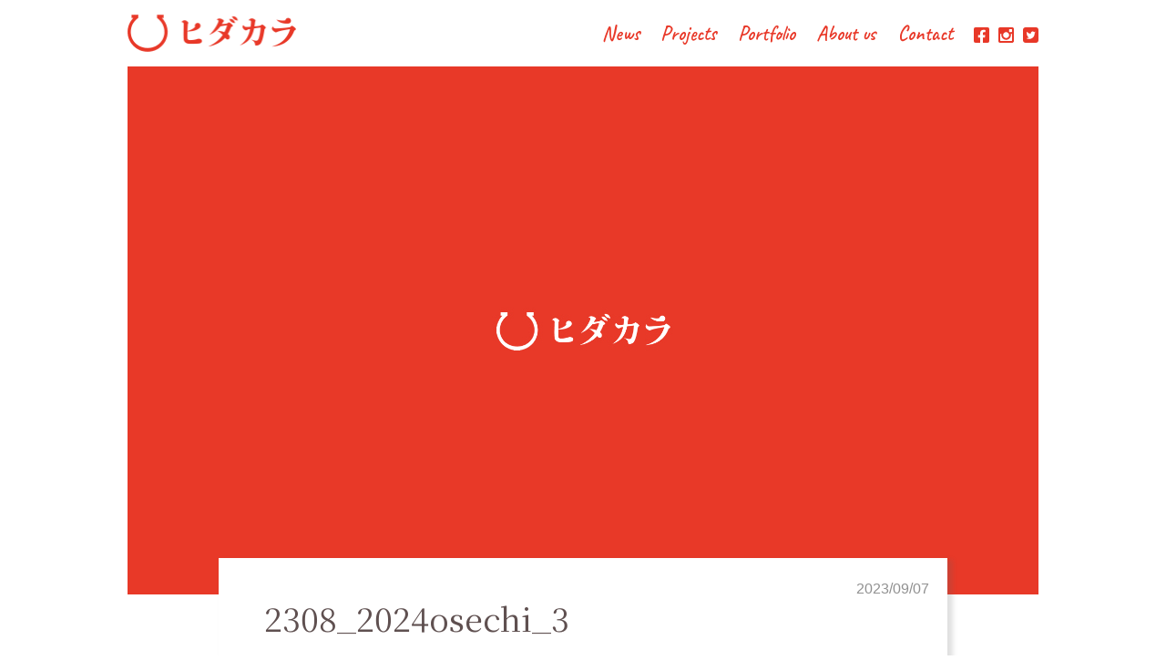

--- FILE ---
content_type: text/html; charset=UTF-8
request_url: https://hidakara.com/futagochi-release/2308_2024osechi_3/
body_size: 55817
content:
<!doctype html>
<head>
	<meta charset="utf-8">
	<meta http-equiv="X-UA-Compatible" content="IE=edge">

	<title>2308_2024osechi_3 | 株式会社ヒダカラ</title>

	<meta name="viewport" content="target-densitydpi=medium-dpi,width=device-width, initial-scale=1.0, minimum-scale=1.0, maximum-scale=1.0, user-scalable=no">

	<link rel="pingback" href="https://hidakara.com/xmlrpc.php">

		
	<link rel="stylesheet" href="https://hidakara.com/wp-content/themes/hidakara_v2.4/assets/css/reset.css" type="text/css" media="all" />
	<link rel="stylesheet" href="https://hidakara.com/wp-content/themes/hidakara_v2.4/assets/css/style.css?1754279475" type="text/css" media="all" />
	
		
		<!-- All in One SEO 4.9.3 - aioseo.com -->
	<meta name="robots" content="max-image-preview:large" />
	<meta name="author" content="hidakara pr"/>
	<link rel="canonical" href="https://hidakara.com/futagochi-release/2308_2024osechi_3/" />
	<meta name="generator" content="All in One SEO (AIOSEO) 4.9.3" />

		<!-- Global site tag (gtag.js) - Google Analytics -->
<script async src="https://www.googletagmanager.com/gtag/js?id=UA-163341248-1"></script>
<script>
 window.dataLayer = window.dataLayer || [];
 function gtag(){dataLayer.push(arguments);}
 gtag('js', new Date());

 gtag('config', 'UA-163341248-1');
</script>
		<meta property="og:locale" content="ja_JP" />
		<meta property="og:site_name" content="株式会社ヒダカラ" />
		<meta property="og:type" content="article" />
		<meta property="og:title" content="2308_2024osechi_3 | 株式会社ヒダカラ" />
		<meta property="og:url" content="https://hidakara.com/futagochi-release/2308_2024osechi_3/" />
		<meta property="og:image" content="https://hidakara.com/wp-content/uploads/2020/03/hidakara_logo_jpg_700.jpg" />
		<meta property="og:image:secure_url" content="https://hidakara.com/wp-content/uploads/2020/03/hidakara_logo_jpg_700.jpg" />
		<meta property="og:image:width" content="700" />
		<meta property="og:image:height" content="784" />
		<meta property="article:published_time" content="2023-09-07T02:22:46+00:00" />
		<meta property="article:modified_time" content="2023-09-07T02:22:46+00:00" />
		<meta property="article:publisher" content="https://facebook.com/hidakara" />
		<meta name="twitter:card" content="summary_large_image" />
		<meta name="twitter:title" content="2308_2024osechi_3 | 株式会社ヒダカラ" />
		<meta name="twitter:image" content="https://hidakara.com/wp-content/uploads/2020/03/hidakara_logo_jpg_700.jpg" />
		<script type="application/ld+json" class="aioseo-schema">
			{"@context":"https:\/\/schema.org","@graph":[{"@type":"BreadcrumbList","@id":"https:\/\/hidakara.com\/futagochi-release\/2308_2024osechi_3\/#breadcrumblist","itemListElement":[{"@type":"ListItem","@id":"https:\/\/hidakara.com#listItem","position":1,"name":"Home","item":"https:\/\/hidakara.com","nextItem":{"@type":"ListItem","@id":"https:\/\/hidakara.com\/futagochi-release\/2308_2024osechi_3\/#listItem","name":"2308_2024osechi_3"}},{"@type":"ListItem","@id":"https:\/\/hidakara.com\/futagochi-release\/2308_2024osechi_3\/#listItem","position":2,"name":"2308_2024osechi_3","previousItem":{"@type":"ListItem","@id":"https:\/\/hidakara.com#listItem","name":"Home"}}]},{"@type":"ItemPage","@id":"https:\/\/hidakara.com\/futagochi-release\/2308_2024osechi_3\/#itempage","url":"https:\/\/hidakara.com\/futagochi-release\/2308_2024osechi_3\/","name":"2308_2024osechi_3 | \u682a\u5f0f\u4f1a\u793e\u30d2\u30c0\u30ab\u30e9","inLanguage":"ja","isPartOf":{"@id":"https:\/\/hidakara.com\/#website"},"breadcrumb":{"@id":"https:\/\/hidakara.com\/futagochi-release\/2308_2024osechi_3\/#breadcrumblist"},"author":{"@id":"https:\/\/hidakara.com\/author\/kosuke\/#author"},"creator":{"@id":"https:\/\/hidakara.com\/author\/kosuke\/#author"},"datePublished":"2023-09-07T11:22:46+09:00","dateModified":"2023-09-07T11:22:46+09:00"},{"@type":"Organization","@id":"https:\/\/hidakara.com\/#organization","name":"\u682a\u5f0f\u4f1a\u793e\u30d2\u30c0\u30ab\u30e9","description":"\u98db\u9a28\u304b\u3089\u3042\u3075\u308c\u308b\u30bf\u30ab\u30e9\u30e2\u30ce","url":"https:\/\/hidakara.com\/","telephone":"+81577541800","logo":{"@type":"ImageObject","url":"https:\/\/hidakara.com\/wp-content\/uploads\/2020\/03\/cropped-hidakara_2000_1200-1.jpg","@id":"https:\/\/hidakara.com\/futagochi-release\/2308_2024osechi_3\/#organizationLogo","width":746,"height":907},"image":{"@id":"https:\/\/hidakara.com\/futagochi-release\/2308_2024osechi_3\/#organizationLogo"},"sameAs":["https:\/\/instagram.com\/hidakara"]},{"@type":"Person","@id":"https:\/\/hidakara.com\/author\/kosuke\/#author","url":"https:\/\/hidakara.com\/author\/kosuke\/","name":"hidakara pr","image":{"@type":"ImageObject","@id":"https:\/\/hidakara.com\/futagochi-release\/2308_2024osechi_3\/#authorImage","url":"https:\/\/secure.gravatar.com\/avatar\/5159c298f25456af10444eb0190cab5074dfa981bb0dba503d1724f1787216e2?s=96&d=blank&r=g","width":96,"height":96,"caption":"hidakara pr"}},{"@type":"WebSite","@id":"https:\/\/hidakara.com\/#website","url":"https:\/\/hidakara.com\/","name":"\u682a\u5f0f\u4f1a\u793e\u30d2\u30c0\u30ab\u30e9","description":"\u98db\u9a28\u304b\u3089\u3042\u3075\u308c\u308b\u30bf\u30ab\u30e9\u30e2\u30ce","inLanguage":"ja","publisher":{"@id":"https:\/\/hidakara.com\/#organization"}}]}
		</script>
		<!-- All in One SEO -->

<link rel='dns-prefetch' href='//fonts.googleapis.com' />
<link rel="alternate" type="application/rss+xml" title="株式会社ヒダカラ &raquo; フィード" href="https://hidakara.com/feed/" />
<link rel="alternate" type="application/rss+xml" title="株式会社ヒダカラ &raquo; コメントフィード" href="https://hidakara.com/comments/feed/" />
<link rel="alternate" title="oEmbed (JSON)" type="application/json+oembed" href="https://hidakara.com/wp-json/oembed/1.0/embed?url=https%3A%2F%2Fhidakara.com%2Ffutagochi-release%2F2308_2024osechi_3%2F" />
<link rel="alternate" title="oEmbed (XML)" type="text/xml+oembed" href="https://hidakara.com/wp-json/oembed/1.0/embed?url=https%3A%2F%2Fhidakara.com%2Ffutagochi-release%2F2308_2024osechi_3%2F&#038;format=xml" />
<style id='wp-img-auto-sizes-contain-inline-css' type='text/css'>
img:is([sizes=auto i],[sizes^="auto," i]){contain-intrinsic-size:3000px 1500px}
/*# sourceURL=wp-img-auto-sizes-contain-inline-css */
</style>
<link rel='stylesheet' id='sbi_styles-css' href='https://hidakara.com/wp-content/plugins/instagram-feed/css/sbi-styles.min.css' type='text/css' media='all' />
<style id='wp-emoji-styles-inline-css' type='text/css'>

	img.wp-smiley, img.emoji {
		display: inline !important;
		border: none !important;
		box-shadow: none !important;
		height: 1em !important;
		width: 1em !important;
		margin: 0 0.07em !important;
		vertical-align: -0.1em !important;
		background: none !important;
		padding: 0 !important;
	}
/*# sourceURL=wp-emoji-styles-inline-css */
</style>
<style id='wp-block-library-inline-css' type='text/css'>
:root{--wp-block-synced-color:#7a00df;--wp-block-synced-color--rgb:122,0,223;--wp-bound-block-color:var(--wp-block-synced-color);--wp-editor-canvas-background:#ddd;--wp-admin-theme-color:#007cba;--wp-admin-theme-color--rgb:0,124,186;--wp-admin-theme-color-darker-10:#006ba1;--wp-admin-theme-color-darker-10--rgb:0,107,160.5;--wp-admin-theme-color-darker-20:#005a87;--wp-admin-theme-color-darker-20--rgb:0,90,135;--wp-admin-border-width-focus:2px}@media (min-resolution:192dpi){:root{--wp-admin-border-width-focus:1.5px}}.wp-element-button{cursor:pointer}:root .has-very-light-gray-background-color{background-color:#eee}:root .has-very-dark-gray-background-color{background-color:#313131}:root .has-very-light-gray-color{color:#eee}:root .has-very-dark-gray-color{color:#313131}:root .has-vivid-green-cyan-to-vivid-cyan-blue-gradient-background{background:linear-gradient(135deg,#00d084,#0693e3)}:root .has-purple-crush-gradient-background{background:linear-gradient(135deg,#34e2e4,#4721fb 50%,#ab1dfe)}:root .has-hazy-dawn-gradient-background{background:linear-gradient(135deg,#faaca8,#dad0ec)}:root .has-subdued-olive-gradient-background{background:linear-gradient(135deg,#fafae1,#67a671)}:root .has-atomic-cream-gradient-background{background:linear-gradient(135deg,#fdd79a,#004a59)}:root .has-nightshade-gradient-background{background:linear-gradient(135deg,#330968,#31cdcf)}:root .has-midnight-gradient-background{background:linear-gradient(135deg,#020381,#2874fc)}:root{--wp--preset--font-size--normal:16px;--wp--preset--font-size--huge:42px}.has-regular-font-size{font-size:1em}.has-larger-font-size{font-size:2.625em}.has-normal-font-size{font-size:var(--wp--preset--font-size--normal)}.has-huge-font-size{font-size:var(--wp--preset--font-size--huge)}.has-text-align-center{text-align:center}.has-text-align-left{text-align:left}.has-text-align-right{text-align:right}.has-fit-text{white-space:nowrap!important}#end-resizable-editor-section{display:none}.aligncenter{clear:both}.items-justified-left{justify-content:flex-start}.items-justified-center{justify-content:center}.items-justified-right{justify-content:flex-end}.items-justified-space-between{justify-content:space-between}.screen-reader-text{border:0;clip-path:inset(50%);height:1px;margin:-1px;overflow:hidden;padding:0;position:absolute;width:1px;word-wrap:normal!important}.screen-reader-text:focus{background-color:#ddd;clip-path:none;color:#444;display:block;font-size:1em;height:auto;left:5px;line-height:normal;padding:15px 23px 14px;text-decoration:none;top:5px;width:auto;z-index:100000}html :where(.has-border-color){border-style:solid}html :where([style*=border-top-color]){border-top-style:solid}html :where([style*=border-right-color]){border-right-style:solid}html :where([style*=border-bottom-color]){border-bottom-style:solid}html :where([style*=border-left-color]){border-left-style:solid}html :where([style*=border-width]){border-style:solid}html :where([style*=border-top-width]){border-top-style:solid}html :where([style*=border-right-width]){border-right-style:solid}html :where([style*=border-bottom-width]){border-bottom-style:solid}html :where([style*=border-left-width]){border-left-style:solid}html :where(img[class*=wp-image-]){height:auto;max-width:100%}:where(figure){margin:0 0 1em}html :where(.is-position-sticky){--wp-admin--admin-bar--position-offset:var(--wp-admin--admin-bar--height,0px)}@media screen and (max-width:600px){html :where(.is-position-sticky){--wp-admin--admin-bar--position-offset:0px}}

/*# sourceURL=wp-block-library-inline-css */
</style><style id='global-styles-inline-css' type='text/css'>
:root{--wp--preset--aspect-ratio--square: 1;--wp--preset--aspect-ratio--4-3: 4/3;--wp--preset--aspect-ratio--3-4: 3/4;--wp--preset--aspect-ratio--3-2: 3/2;--wp--preset--aspect-ratio--2-3: 2/3;--wp--preset--aspect-ratio--16-9: 16/9;--wp--preset--aspect-ratio--9-16: 9/16;--wp--preset--color--black: #000000;--wp--preset--color--cyan-bluish-gray: #abb8c3;--wp--preset--color--white: #ffffff;--wp--preset--color--pale-pink: #f78da7;--wp--preset--color--vivid-red: #cf2e2e;--wp--preset--color--luminous-vivid-orange: #ff6900;--wp--preset--color--luminous-vivid-amber: #fcb900;--wp--preset--color--light-green-cyan: #7bdcb5;--wp--preset--color--vivid-green-cyan: #00d084;--wp--preset--color--pale-cyan-blue: #8ed1fc;--wp--preset--color--vivid-cyan-blue: #0693e3;--wp--preset--color--vivid-purple: #9b51e0;--wp--preset--gradient--vivid-cyan-blue-to-vivid-purple: linear-gradient(135deg,rgb(6,147,227) 0%,rgb(155,81,224) 100%);--wp--preset--gradient--light-green-cyan-to-vivid-green-cyan: linear-gradient(135deg,rgb(122,220,180) 0%,rgb(0,208,130) 100%);--wp--preset--gradient--luminous-vivid-amber-to-luminous-vivid-orange: linear-gradient(135deg,rgb(252,185,0) 0%,rgb(255,105,0) 100%);--wp--preset--gradient--luminous-vivid-orange-to-vivid-red: linear-gradient(135deg,rgb(255,105,0) 0%,rgb(207,46,46) 100%);--wp--preset--gradient--very-light-gray-to-cyan-bluish-gray: linear-gradient(135deg,rgb(238,238,238) 0%,rgb(169,184,195) 100%);--wp--preset--gradient--cool-to-warm-spectrum: linear-gradient(135deg,rgb(74,234,220) 0%,rgb(151,120,209) 20%,rgb(207,42,186) 40%,rgb(238,44,130) 60%,rgb(251,105,98) 80%,rgb(254,248,76) 100%);--wp--preset--gradient--blush-light-purple: linear-gradient(135deg,rgb(255,206,236) 0%,rgb(152,150,240) 100%);--wp--preset--gradient--blush-bordeaux: linear-gradient(135deg,rgb(254,205,165) 0%,rgb(254,45,45) 50%,rgb(107,0,62) 100%);--wp--preset--gradient--luminous-dusk: linear-gradient(135deg,rgb(255,203,112) 0%,rgb(199,81,192) 50%,rgb(65,88,208) 100%);--wp--preset--gradient--pale-ocean: linear-gradient(135deg,rgb(255,245,203) 0%,rgb(182,227,212) 50%,rgb(51,167,181) 100%);--wp--preset--gradient--electric-grass: linear-gradient(135deg,rgb(202,248,128) 0%,rgb(113,206,126) 100%);--wp--preset--gradient--midnight: linear-gradient(135deg,rgb(2,3,129) 0%,rgb(40,116,252) 100%);--wp--preset--font-size--small: 13px;--wp--preset--font-size--medium: 20px;--wp--preset--font-size--large: 36px;--wp--preset--font-size--x-large: 42px;--wp--preset--spacing--20: 0.44rem;--wp--preset--spacing--30: 0.67rem;--wp--preset--spacing--40: 1rem;--wp--preset--spacing--50: 1.5rem;--wp--preset--spacing--60: 2.25rem;--wp--preset--spacing--70: 3.38rem;--wp--preset--spacing--80: 5.06rem;--wp--preset--shadow--natural: 6px 6px 9px rgba(0, 0, 0, 0.2);--wp--preset--shadow--deep: 12px 12px 50px rgba(0, 0, 0, 0.4);--wp--preset--shadow--sharp: 6px 6px 0px rgba(0, 0, 0, 0.2);--wp--preset--shadow--outlined: 6px 6px 0px -3px rgb(255, 255, 255), 6px 6px rgb(0, 0, 0);--wp--preset--shadow--crisp: 6px 6px 0px rgb(0, 0, 0);}:where(.is-layout-flex){gap: 0.5em;}:where(.is-layout-grid){gap: 0.5em;}body .is-layout-flex{display: flex;}.is-layout-flex{flex-wrap: wrap;align-items: center;}.is-layout-flex > :is(*, div){margin: 0;}body .is-layout-grid{display: grid;}.is-layout-grid > :is(*, div){margin: 0;}:where(.wp-block-columns.is-layout-flex){gap: 2em;}:where(.wp-block-columns.is-layout-grid){gap: 2em;}:where(.wp-block-post-template.is-layout-flex){gap: 1.25em;}:where(.wp-block-post-template.is-layout-grid){gap: 1.25em;}.has-black-color{color: var(--wp--preset--color--black) !important;}.has-cyan-bluish-gray-color{color: var(--wp--preset--color--cyan-bluish-gray) !important;}.has-white-color{color: var(--wp--preset--color--white) !important;}.has-pale-pink-color{color: var(--wp--preset--color--pale-pink) !important;}.has-vivid-red-color{color: var(--wp--preset--color--vivid-red) !important;}.has-luminous-vivid-orange-color{color: var(--wp--preset--color--luminous-vivid-orange) !important;}.has-luminous-vivid-amber-color{color: var(--wp--preset--color--luminous-vivid-amber) !important;}.has-light-green-cyan-color{color: var(--wp--preset--color--light-green-cyan) !important;}.has-vivid-green-cyan-color{color: var(--wp--preset--color--vivid-green-cyan) !important;}.has-pale-cyan-blue-color{color: var(--wp--preset--color--pale-cyan-blue) !important;}.has-vivid-cyan-blue-color{color: var(--wp--preset--color--vivid-cyan-blue) !important;}.has-vivid-purple-color{color: var(--wp--preset--color--vivid-purple) !important;}.has-black-background-color{background-color: var(--wp--preset--color--black) !important;}.has-cyan-bluish-gray-background-color{background-color: var(--wp--preset--color--cyan-bluish-gray) !important;}.has-white-background-color{background-color: var(--wp--preset--color--white) !important;}.has-pale-pink-background-color{background-color: var(--wp--preset--color--pale-pink) !important;}.has-vivid-red-background-color{background-color: var(--wp--preset--color--vivid-red) !important;}.has-luminous-vivid-orange-background-color{background-color: var(--wp--preset--color--luminous-vivid-orange) !important;}.has-luminous-vivid-amber-background-color{background-color: var(--wp--preset--color--luminous-vivid-amber) !important;}.has-light-green-cyan-background-color{background-color: var(--wp--preset--color--light-green-cyan) !important;}.has-vivid-green-cyan-background-color{background-color: var(--wp--preset--color--vivid-green-cyan) !important;}.has-pale-cyan-blue-background-color{background-color: var(--wp--preset--color--pale-cyan-blue) !important;}.has-vivid-cyan-blue-background-color{background-color: var(--wp--preset--color--vivid-cyan-blue) !important;}.has-vivid-purple-background-color{background-color: var(--wp--preset--color--vivid-purple) !important;}.has-black-border-color{border-color: var(--wp--preset--color--black) !important;}.has-cyan-bluish-gray-border-color{border-color: var(--wp--preset--color--cyan-bluish-gray) !important;}.has-white-border-color{border-color: var(--wp--preset--color--white) !important;}.has-pale-pink-border-color{border-color: var(--wp--preset--color--pale-pink) !important;}.has-vivid-red-border-color{border-color: var(--wp--preset--color--vivid-red) !important;}.has-luminous-vivid-orange-border-color{border-color: var(--wp--preset--color--luminous-vivid-orange) !important;}.has-luminous-vivid-amber-border-color{border-color: var(--wp--preset--color--luminous-vivid-amber) !important;}.has-light-green-cyan-border-color{border-color: var(--wp--preset--color--light-green-cyan) !important;}.has-vivid-green-cyan-border-color{border-color: var(--wp--preset--color--vivid-green-cyan) !important;}.has-pale-cyan-blue-border-color{border-color: var(--wp--preset--color--pale-cyan-blue) !important;}.has-vivid-cyan-blue-border-color{border-color: var(--wp--preset--color--vivid-cyan-blue) !important;}.has-vivid-purple-border-color{border-color: var(--wp--preset--color--vivid-purple) !important;}.has-vivid-cyan-blue-to-vivid-purple-gradient-background{background: var(--wp--preset--gradient--vivid-cyan-blue-to-vivid-purple) !important;}.has-light-green-cyan-to-vivid-green-cyan-gradient-background{background: var(--wp--preset--gradient--light-green-cyan-to-vivid-green-cyan) !important;}.has-luminous-vivid-amber-to-luminous-vivid-orange-gradient-background{background: var(--wp--preset--gradient--luminous-vivid-amber-to-luminous-vivid-orange) !important;}.has-luminous-vivid-orange-to-vivid-red-gradient-background{background: var(--wp--preset--gradient--luminous-vivid-orange-to-vivid-red) !important;}.has-very-light-gray-to-cyan-bluish-gray-gradient-background{background: var(--wp--preset--gradient--very-light-gray-to-cyan-bluish-gray) !important;}.has-cool-to-warm-spectrum-gradient-background{background: var(--wp--preset--gradient--cool-to-warm-spectrum) !important;}.has-blush-light-purple-gradient-background{background: var(--wp--preset--gradient--blush-light-purple) !important;}.has-blush-bordeaux-gradient-background{background: var(--wp--preset--gradient--blush-bordeaux) !important;}.has-luminous-dusk-gradient-background{background: var(--wp--preset--gradient--luminous-dusk) !important;}.has-pale-ocean-gradient-background{background: var(--wp--preset--gradient--pale-ocean) !important;}.has-electric-grass-gradient-background{background: var(--wp--preset--gradient--electric-grass) !important;}.has-midnight-gradient-background{background: var(--wp--preset--gradient--midnight) !important;}.has-small-font-size{font-size: var(--wp--preset--font-size--small) !important;}.has-medium-font-size{font-size: var(--wp--preset--font-size--medium) !important;}.has-large-font-size{font-size: var(--wp--preset--font-size--large) !important;}.has-x-large-font-size{font-size: var(--wp--preset--font-size--x-large) !important;}
/*# sourceURL=global-styles-inline-css */
</style>

<style id='classic-theme-styles-inline-css' type='text/css'>
/*! This file is auto-generated */
.wp-block-button__link{color:#fff;background-color:#32373c;border-radius:9999px;box-shadow:none;text-decoration:none;padding:calc(.667em + 2px) calc(1.333em + 2px);font-size:1.125em}.wp-block-file__button{background:#32373c;color:#fff;text-decoration:none}
/*# sourceURL=/wp-includes/css/classic-themes.min.css */
</style>
<link rel='stylesheet' id='contact-form-7-css' href='https://hidakara.com/wp-content/plugins/contact-form-7/includes/css/styles.css' type='text/css' media='all' />
<link rel='stylesheet' id='googleFonts-css' href='//fonts.googleapis.com/css?family=Lato%3A400%2C700%2C400italic%2C700italic' type='text/css' media='all' />
<link rel='stylesheet' id='recent-posts-widget-with-thumbnails-public-style-css' href='https://hidakara.com/wp-content/plugins/recent-posts-widget-with-thumbnails/public.css' type='text/css' media='all' />
<link rel='stylesheet' id='tablepress-default-css' href='https://hidakara.com/wp-content/plugins/tablepress/css/build/default.css' type='text/css' media='all' />
<script type="text/javascript" src="https://hidakara.com/wp-includes/js/jquery/jquery.min.js" id="jquery-core-js"></script>
<script type="text/javascript" src="https://hidakara.com/wp-includes/js/jquery/jquery-migrate.min.js" id="jquery-migrate-js"></script>
<script type="text/javascript" src="https://hidakara.com/wp-content/plugins/simple-image-list//inc/sil-header-scripts.js" id="sil-hader-scripts-js"></script>
<link rel="https://api.w.org/" href="https://hidakara.com/wp-json/" /><link rel="alternate" title="JSON" type="application/json" href="https://hidakara.com/wp-json/wp/v2/media/8959" /><link rel='shortlink' href='https://hidakara.com/?p=8959' />
<style>
.slideshow {
	width: 100%;
	list-style-type: none;
	position: relative;
	margin: 0;
	padding: 0;
}

.slideshow > li {
	opacity: 0;
	position: absolute;
	top: 0;
	left: 0;
	transition: opacity 3s ease-in-out;
	width: 100%;
	height: 375px;
}

.slideshow > li.showSlide {
	opacity: 1;
	z-index: 5;
}

.slideshow > li > img {
	display: block;
	width: 100%;
	height: 100%;
	object-fit: cover;
}

@media screen and (min-width: 560px) {
	.slideshow {
		height: 290px;
	}
	.slideshow > li {
		width: 100%;
		height: 280px;
	}
	.slideshow > li > img {
		height: auto;
	}
}
.slideshow_1752 {
	height: 225px;
}
.slideshow_1752 > li {
	width: 100%;
	height: 225px;
}
@media screen and (min-width: 560px) {
	.slideshow_1752 {
		height: 546px;
	}
	.slideshow_1752 > li {
		width: 100%;
		height: 546px;
	}
}

</style>
<link rel="icon" href="https://hidakara.com/wp-content/uploads/2020/03/cropped-hidakara_logo_jpg_700-32x32.jpg" sizes="32x32" />
<link rel="icon" href="https://hidakara.com/wp-content/uploads/2020/03/cropped-hidakara_logo_jpg_700-192x192.jpg" sizes="192x192" />
<link rel="apple-touch-icon" href="https://hidakara.com/wp-content/uploads/2020/03/cropped-hidakara_logo_jpg_700-180x180.jpg" />
<meta name="msapplication-TileImage" content="https://hidakara.com/wp-content/uploads/2020/03/cropped-hidakara_logo_jpg_700-270x270.jpg" />
		<style type="text/css" id="wp-custom-css">
			#idNews_archives h3 {
	display: block;
}
input[type="radio"] {
    -webkit-appearance: auto;	
}
		</style>
				
	<script src="https://ajax.googleapis.com/ajax/libs/jquery/2.2.4/jquery.min.js"></script>
	<script src="https://hidakara.com/wp-content/themes/hidakara_v2.4/assets/js/gmenu.js"></script>
	<script src="https://hidakara.com/wp-content/themes/hidakara_v2.4/assets/js/scroll.js"></script>
	<script src="https://hidakara.com/wp-content/themes/hidakara_v2.4/assets/js/ofi.min.js"></script>

	<script src="https://hidakara.com/wp-content/themes/hidakara_v2.4/assets/js/slick/slick.min.js"></script>
	<link rel="stylesheet" href="https://hidakara.com/wp-content/themes/hidakara_v2.4/assets/js/slick/slick.css" type="text/css" media="all" />

		<link rel='stylesheet' id='su-shortcodes-css'  href='/wp-content/plugins/shortcodes-ultimate/includes/css/shortcodes.css?ver=5.9.4' type='text/css' media='all' />
<link rel='stylesheet' id='su-icons-css'  href='/wp-content/plugins/shortcodes-ultimate/includes/css/icons.css?ver=1.1.5' type='text/css' media='all' />
</head>

<body class="attachment wp-singular attachment-template-default single single-attachment postid-8959 attachmentid-8959 attachment-jpeg wp-theme-hidakara_v24"><div class="bodycss">
<div id="fb-root"></div>
<script async defer crossorigin="anonymous" src="https://connect.facebook.net/ja_JP/sdk.js#xfbml=1&version=v9.0&appId=491174247657838&autoLogAppEvents=1" nonce="Qor8Tqh3"></script>
<!-- header:start -->
<header>
<div id="idHeader" class="Row clearfix">
	<div class="Logo">
	<a href="/" title="株式会社ヒダカラ">
	<svg xmlns="http://www.w3.org/2000/svg" viewBox="0 0 185 41">
  <defs>
    <pattern id="pattern" preserveAspectRatio="none" width="100%" height="100%" viewBox="0 0 185 41">
      <image width="185" height="41" xlink:href="[data-uri]"/>
    </pattern>
  </defs>
  <rect width="185" height="41" fill="url(#pattern)"/>
</svg>
	</a>
	</div>
	

	<div class="header-btn" id="header_btn"><div class="bar"></div><div class="bar"></div><div class="bar"></div></div>

	<div id="idGmenu">
		<div id="idHobermenu_logo2"><a href="/" title="株式会社ヒダカラ">
<svg xmlns="http://www.w3.org/2000/svg" viewBox="0 0 191 42">
	    <defs>
	      <pattern id="pattern3" preserveAspectRatio="none" width="100%" height="100%" viewBox="0 0 191 42">
	        <image width="191" height="42" xlink:href="[data-uri]"/>
          </pattern>
        </defs>
	    <rect width="191" height="42" fill="url(#pattern2)"/>
      </svg>
		</a></div>
		
	<aside>
		<div class="Gnav FontCaveat">
		<nav>
		<ul class="sp">
		<li><a href="/">Home</a></li>
		</ul>
		<ul id="menu-menu" class="nav top-nav cf"><li id="menu-item-890" class="menu-item menu-item-type-post_type menu-item-object-page menu-item-890"><a href="https://hidakara.com/news/">News</a></li>
<li id="menu-item-917" class="menu-item menu-item-type-post_type menu-item-object-page menu-item-917"><a href="https://hidakara.com/projects/">Projects</a></li>
<li id="menu-item-860" class="menu-item menu-item-type-post_type menu-item-object-page menu-item-860"><a href="https://hidakara.com/portfolio/">Portfolio</a></li>
<li id="menu-item-33" class="menu-item menu-item-type-post_type menu-item-object-page menu-item-33"><a href="https://hidakara.com/company/">About us</a></li>
<li id="menu-item-863" class="menu-item menu-item-type-post_type menu-item-object-page menu-item-863"><a href="https://hidakara.com/contact/">Contact</a></li>
</ul>		</nav>
		</div>
		
		<div class="Sns">
		<ul>
		<li><a href="https://www.facebook.com/hidakara/" target="_blank"><svg xmlns="http://www.w3.org/2000/svg" viewBox="0 0 16.912 16.912">
  <path id="Icon_awesome-facebook-square" data-name="Icon awesome-facebook-square" d="M15.1,2.25H1.812A1.812,1.812,0,0,0,0,4.062V17.35a1.812,1.812,0,0,0,1.812,1.812H6.993v-5.75H4.615V10.706H6.993V8.643A3.3,3.3,0,0,1,10.529,5a14.408,14.408,0,0,1,2.1.183v2.3h-1.18A1.353,1.353,0,0,0,9.919,8.949v1.757h2.6L12.1,13.412H9.919v5.75H15.1a1.812,1.812,0,0,0,1.812-1.812V4.062A1.812,1.812,0,0,0,15.1,2.25Z" transform="translate(0 -2.25)" fill="#e83828"/>
</svg>
</a></li>
		<li><a href="https://www.instagram.com/hidakara/" target="_blank"><svg xmlns="http://www.w3.org/2000/svg" viewBox="0 0 16.912 16.912">
  <path id="Icon_zocial-instagram" data-name="Icon zocial-instagram" d="M15.41,16.861a2.01,2.01,0,0,0,.925-.525,1.861,1.861,0,0,0,.512-.882c.059-.235.063-.456.063-6.982,0-7.333.013-6.929-.178-7.343A1.972,1.972,0,0,0,15.77.173c-.426-.188-.01-.178-7.4-.169L1.564.011,1.353.084A2,2,0,0,0,.084,1.353l-.073.211L0,8.371c-.01,7.561-.026,7,.215,7.485a1.963,1.963,0,0,0,.836.836c.482.238-.066.221,7.415.218C14.191,16.907,15.242,16.9,15.41,16.861ZM2.239,14.848c-.271-.192-.278-.211-.287-1.47-.01-1.226,0-1.289.2-1.484.182-.178.268-.188,1.464-.185l1.09,0,.149.079a.813.813,0,0,1,.245.231l.1.145,0,1.094c0,.6-.01,1.143-.026,1.206a.617.617,0,0,1-.337.416l-.165.083-1.147-.01-1.143-.01ZM7.8,11.639A3.28,3.28,0,0,1,5.265,9.1a4.037,4.037,0,0,1-.036-1.074,3.328,3.328,0,0,1,1.7-2.432A3.546,3.546,0,0,1,7.8,5.265c.063-.007.195-.026.294-.043a3.264,3.264,0,0,1,2.948,1.262,3.233,3.233,0,0,1-.063,4.015,3.3,3.3,0,0,1-2.181,1.186A3.449,3.449,0,0,1,7.8,11.639ZM13.55,9.495a5.244,5.244,0,0,0-.436-3.354,4.861,4.861,0,0,0-.988-1.358,5.154,5.154,0,0,0-4.5-1.467,5.235,5.235,0,0,0-4.21,3.833A5.132,5.132,0,0,0,3.283,9a3.638,3.638,0,0,0,.135.714c.01.017.007.03-.01.033-.126.013-1.411.01-1.434-.007s-.026-1.477-.023-3.688l.01-3.671.1-.142a.826.826,0,0,1,.248-.218l.149-.076,6.034.01,6.031.007.135.089a.869.869,0,0,1,.211.215l.079.126.01,3.651c0,2.009,0,3.665-.007,3.684a3.556,3.556,0,0,1-.737.033H13.49Z" transform="translate(16.912 16.912) rotate(180)" fill="#e83828"/>
</svg>
</a></li>
		<li><a href="https://twitter.com/hidakarashop55/" target="_blank"><svg xmlns="http://www.w3.org/2000/svg" viewBox="0 0 16.912 16.912">
    <path id="Icon_twitter" data-name="Icon zocial-twitter" d="M215.912,325.48H205.343a3.169,3.169,0,0,0-3.168,3.168v10.569a3.17,3.17,0,0,0,3.168,3.175h10.569a3.172,3.172,0,0,0,3.175-3.175V328.648a3.17,3.17,0,0,0-3.175-3.168Zm-1.073,6.559.005.268a5.916,5.916,0,0,1-9.114,4.985,3.785,3.785,0,0,0,.5.032,4.18,4.18,0,0,0,2.585-.893,2.085,2.085,0,0,1-1.945-1.445,1.927,1.927,0,0,0,.392.037,2.1,2.1,0,0,0,.547-.073,2.082,2.082,0,0,1-1.667-2.038v-.026a2.05,2.05,0,0,0,.939.259,2.078,2.078,0,0,1-.924-1.729,2.053,2.053,0,0,1,.284-1.048,5.9,5.9,0,0,0,4.288,2.173,1.994,1.994,0,0,1-.051-.476,2.084,2.084,0,0,1,3.6-1.424,4.194,4.194,0,0,0,1.321-.5,2.071,2.071,0,0,1-.918,1.151,4.186,4.186,0,0,0,1.2-.33,4.286,4.286,0,0,1-1.037,1.079Zm0,0" transform="translate(-202.175 -325.48)" fill="#e83828"/>
</svg>
</a></li>
		</ul>
		</div>
	</aside>
	</div>
</div>
</header>
<!-- header:end -->
	

<article>
<div class="Row PageTitle_center_bk">
	<div class="PageTitle_img object-fit">
		<img src="https://hidakara.com/wp-content/themes/hidakara_v2.4/assets/img/newsdummy_no.jpg" alt="2308_2024osechi_3">
	</div>
	<div class="PageTitle_center">
		<div class="H1">
			<div class="Data">
				2023/09/07			</div>
			<h1 class="FontMin">2308_2024osechi_3</h1>
			<div class="Catelink">
							</div>
		</div>
	</div>
</div>
<script>objectFitImages();</script>

<!-- News:start -->
<section>
	<div id="idNews">
		<div class="Row3">
			<div id="idNews_archives">
				<p class="attachment"><a href='https://hidakara.com/wp-content/uploads/2022/11/2308_2024osechi_3-scaled.jpg'><img fetchpriority="high" decoding="async" width="1404" height="936" src="https://hidakara.com/wp-content/uploads/2022/11/2308_2024osechi_3-1404x936.jpg" class="attachment-medium size-medium" alt="" srcset="https://hidakara.com/wp-content/uploads/2022/11/2308_2024osechi_3-1404x936.jpg 1404w, https://hidakara.com/wp-content/uploads/2022/11/2308_2024osechi_3-1024x683.jpg 1024w, https://hidakara.com/wp-content/uploads/2022/11/2308_2024osechi_3-768x512.jpg 768w, https://hidakara.com/wp-content/uploads/2022/11/2308_2024osechi_3-1536x1024.jpg 1536w, https://hidakara.com/wp-content/uploads/2022/11/2308_2024osechi_3-2048x1365.jpg 2048w" sizes="(max-width: 1404px) 100vw, 1404px" /></a></p>
			</div>
		</div>
		<div class="Relation">
			<div class="Row">
				<h2>関連記事</h2>
				<ul>
					<li>
						<a href="https://hidakara.com/recruit_event2025/">
							<figure>
								<div class="RelationThumbnail">

<img width="726" height="454" src="https://hidakara.com/wp-content/uploads/2025/01/saiyou_1980x1320-726x454.jpg" class="attachment-thumbnail size-thumbnail wp-post-image" alt="" decoding="async" />								</div>
								<figcaption>【毎月開催！】ヒダカラってどんな会社！？オンライン説明会を開催します。</figcaption>
							</figure>
						</a>
					</li>
					<li>
						<a href="https://hidakara.com/newyear2026/">
							<figure>
								<div class="RelationThumbnail">

<img width="726" height="454" src="https://hidakara.com/wp-content/uploads/2026/01/IMG_9990-1-726x454.jpg" class="attachment-thumbnail size-thumbnail wp-post-image" alt="" decoding="async" />								</div>
								<figcaption>新年のご挨拶</figcaption>
							</figure>
						</a>
					</li>
					<li>
						<a href="https://hidakara.com/2025yearend/">
							<figure>
								<div class="RelationThumbnail">

<img width="726" height="454" src="https://hidakara.com/wp-content/uploads/2025/12/7e10c8839da304577e3659a417be6f54-726x454.jpg" class="attachment-thumbnail size-thumbnail wp-post-image" alt="" decoding="async" />								</div>
								<figcaption>2025年感謝のご挨拶</figcaption>
							</figure>
						</a>
					</li>
					<li>
						<a href="https://hidakara.com/miyama202512/">
							<figure>
								<div class="RelationThumbnail">

<img width="726" height="454" src="https://hidakara.com/wp-content/uploads/2025/12/IMG_7203-726x454.jpg" class="attachment-thumbnail size-thumbnail wp-post-image" alt="" decoding="async" />								</div>
								<figcaption>深山豆富店が12月12日・19日に名古屋テレビで紹介されました。</figcaption>
							</figure>
						</a>
					</li>
					<li>
						<a href="https://hidakara.com/seminor202602/">
							<figure>
								<div class="RelationThumbnail">

<img width="726" height="454" src="https://hidakara.com/wp-content/uploads/2025/12/netshopclub_202602_banner-726x454.jpg" class="attachment-thumbnail size-thumbnail wp-post-image" alt="" decoding="async" />								</div>
								<figcaption>【セミナー開催】飛騨市ネットショップ倶楽部 特別講演「後発スタートからのネット販売奮闘記＆ネット通販でのAI活用」</figcaption>
							</figure>
						</a>
					</li>
					<li>
						<a href="https://hidakara.com/event_hitochiiki/">
							<figure>
								<div class="RelationThumbnail">

<img width="726" height="454" src="https://hidakara.com/wp-content/uploads/2025/11/3d920891fca152c6a79527f58eddbfe3-726x454.jpg" class="attachment-thumbnail size-thumbnail wp-post-image" alt="" decoding="async" />								</div>
								<figcaption>ひと・ちいきEXPOに出展します＠東京（12月5日～6日）</figcaption>
							</figure>
						</a>
					</li>
					<li>
						<a href="https://hidakara.com/shimaneuniv/">
							<figure>
								<div class="RelationThumbnail">

<img width="726" height="454" src="https://hidakara.com/wp-content/uploads/2025/12/b50e7cc19910a313694556fd089d18bf-726x454.png" class="attachment-thumbnail size-thumbnail wp-post-image" alt="" decoding="async" />								</div>
								<figcaption>島根大学にて大学生の就職とキャリアの授業を担当しました</figcaption>
							</figure>
						</a>
					</li>
					<li>
						<a href="https://hidakara.com/note/">
							<figure>
								<div class="RelationThumbnail">

<img width="726" height="454" src="https://hidakara.com/wp-content/uploads/2025/11/hidakara_note-1-726x454.jpg" class="attachment-thumbnail size-thumbnail wp-post-image" alt="" decoding="async" />								</div>
								<figcaption>ヒダカラ「note」公式アカウントのお知らせ</figcaption>
							</figure>
						</a>
					</li>
					<li>
						<a href="https://hidakara.com/pressrelaseaward2025_2/">
							<figure>
								<div class="RelationThumbnail">

<img width="726" height="454" src="https://hidakara.com/wp-content/uploads/2025/10/IMG_6554-726x454.jpg" class="attachment-thumbnail size-thumbnail wp-post-image" alt="" decoding="async" />								</div>
								<figcaption>ヒダカラが関わるプレスリリースが『プレスリリースアワード2025』でローカル賞受賞＆Best101選出 ！</figcaption>
							</figure>
						</a>
					</li>
					<li>
						<a href="https://hidakara.com/keisai_book/">
							<figure>
								<div class="RelationThumbnail">

<img width="726" height="454" src="https://hidakara.com/wp-content/uploads/2025/10/IMG_9301b-726x454.jpg" class="attachment-thumbnail size-thumbnail wp-post-image" alt="" decoding="async" />								</div>
								<figcaption>扶桑社刊『変わるふるさと納税の価値―地域経済の未来をつくる―』に共同代表・舩坂香菜子が登場</figcaption>
							</figure>
						</a>
					</li>
					<li>
						<a href="https://hidakara.com/parttime_data/">
							<figure>
								<div class="RelationThumbnail">

<img width="726" height="454" src="https://hidakara.com/wp-content/uploads/2024/05/staff28-726x454.jpg" class="attachment-thumbnail size-thumbnail wp-post-image" alt="" decoding="async" />								</div>
								<figcaption>顧客対応・データ入力のアルバイト募集のお知らせ</figcaption>
							</figure>
						</a>
					</li>
					<li>
						<a href="https://hidakara.com/saiyo_recruit/">
							<figure>
								<div class="RelationThumbnail">

<img width="726" height="454" src="https://hidakara.com/wp-content/uploads/2024/08/eye_catch5-1-726x454.jpg" class="attachment-thumbnail size-thumbnail wp-post-image" alt="" decoding="async" srcset="https://hidakara.com/wp-content/uploads/2024/08/eye_catch5-1-726x454.jpg 726w, https://hidakara.com/wp-content/uploads/2024/08/eye_catch5-1-1024x642.jpg 1024w, https://hidakara.com/wp-content/uploads/2024/08/eye_catch5-1.jpg 1261w" sizes="(max-width: 726px) 100vw, 726px" />								</div>
								<figcaption>ヒダカラ正社員募集のお知らせ（中途採用）</figcaption>
							</figure>
						</a>
					</li>
					<li>
						<a href="https://hidakara.com/offer/">
							<figure>
								<div class="RelationThumbnail">

<img width="726" height="454" src="https://hidakara.com/wp-content/uploads/2025/08/hidakara_ask-726x454.jpg" class="attachment-thumbnail size-thumbnail wp-post-image" alt="" decoding="async" />								</div>
								<figcaption>講演依頼や各種ご相談</figcaption>
							</figure>
						</a>
					</li>
					<li>
						<a href="https://hidakara.com/hida-ayumap/">
							<figure>
								<div class="RelationThumbnail">

<img width="726" height="454" src="https://hidakara.com/wp-content/uploads/2023/06/3af5ffb3277a2ccff0b56bb61e534e21-726x454.jpg" class="attachment-thumbnail size-thumbnail wp-post-image" alt="" decoding="async" />								</div>
								<figcaption>【飛騨の鮎MAP】 岐阜県高山市・飛騨市の鮎が食べられる飲食店・旅館・ホテル</figcaption>
							</figure>
						</a>
					</li>
					<li>
						<a href="https://hidakara.com/gifuchoku_shohyo/">
							<figure>
								<div class="RelationThumbnail">

<img width="726" height="454" src="https://hidakara.com/wp-content/uploads/2025/07/gifuchokucovr-726x454.png" class="attachment-thumbnail size-thumbnail wp-post-image" alt="" decoding="async" />								</div>
								<figcaption>共感型ふるさと納税メディア『ぎふちょく』で商標を取得</figcaption>
							</figure>
						</a>
					</li>
					<li>
						<a href="https://hidakara.com/gifumaru/">
							<figure>
								<div class="RelationThumbnail">

<img width="726" height="454" src="https://hidakara.com/wp-content/uploads/2025/07/67f17001ee2597c84be6e5207bb510d8-726x454.jpg" class="attachment-thumbnail size-thumbnail wp-post-image" alt="" decoding="async" />								</div>
								<figcaption>岐阜県の“推し”が集まる産直ショップ“ぎふまる”出店者募集中</figcaption>
							</figure>
						</a>
					</li>
					<li>
						<a href="https://hidakara.com/mebudoki2025/">
							<figure>
								<div class="RelationThumbnail">

<img width="726" height="454" src="https://hidakara.com/wp-content/uploads/2025/07/785e7f452d8afe6a538fcb989cf03a23-726x454.jpg" class="attachment-thumbnail size-thumbnail wp-post-image" alt="" decoding="async" />								</div>
								<figcaption>第3回芽吹きドキドキマルシェを白川村で開催</figcaption>
							</figure>
						</a>
					</li>
					<li>
						<a href="https://hidakara.com/press-neko202504/">
							<figure>
								<div class="RelationThumbnail">

<img width="726" height="454" src="https://hidakara.com/wp-content/uploads/2025/04/cat_cookie10-726x454.jpg" class="attachment-thumbnail size-thumbnail wp-post-image" alt="" decoding="async" />								</div>
								<figcaption>【プレスリリース】「買うことで猫助け」ヒダカラ商店の猫グッズが寄付金53万円に到達、支援の輪広がる</figcaption>
							</figure>
						</a>
					</li>
					<li>
						<a href="https://hidakara.com/okaradaoyatu/">
							<figure>
								<div class="RelationThumbnail">

<img width="726" height="454" src="https://hidakara.com/wp-content/uploads/2025/02/6f713c2ab8f53ee4aa5461690c8d5d7f-726x454.jpg" class="attachment-thumbnail size-thumbnail wp-post-image" alt="" decoding="async" />								</div>
								<figcaption>おからの利活用プロジェクト、&#8221;おからdaおやつ&#8221;の取組のご紹介</figcaption>
							</figure>
						</a>
					</li>
					<li>
						<a href="https://hidakara.com/shirakawa_kura/">
							<figure>
								<div class="RelationThumbnail">

<img width="726" height="454" src="https://hidakara.com/wp-content/uploads/2024/10/shirakawamuranokura_thumbnail_04-726x454.jpg" class="attachment-thumbnail size-thumbnail wp-post-image" alt="" decoding="async" />								</div>
								<figcaption>白川村ふるさと納税『白川村の蔵』建設プロジェクト寄付募集が『ぎふちょく』にてスタート！</figcaption>
							</figure>
						</a>
					</li>
					<li>
						<a href="https://hidakara.com/hida-hanamomo/">
							<figure>
								<div class="RelationThumbnail">

<img width="726" height="454" src="https://hidakara.com/wp-content/uploads/2024/08/2408_peachrquel_12-726x454.jpg" class="attachment-thumbnail size-thumbnail wp-post-image" alt="" decoding="async" />								</div>
								<figcaption>【プレスリリース】飛騨の桃を贅沢に使用した濃厚な桃リキュール「飛騨の華桃」がクラウドファンディングで先行予約開始</figcaption>
							</figure>
						</a>
					</li>
					<li>
						<a href="https://hidakara.com/design_work/">
							<figure>
								<div class="RelationThumbnail">

<img width="726" height="454" src="https://hidakara.com/wp-content/uploads/2024/02/hidakara_design3-1-726x454.jpg" class="attachment-thumbnail size-thumbnail wp-post-image" alt="" decoding="async" />								</div>
								<figcaption>デザイン制作のご案内</figcaption>
							</figure>
						</a>
					</li>
					<li>
						<a href="https://hidakara.com/marutto202402/">
							<figure>
								<div class="RelationThumbnail">

<img width="726" height="454" src="https://hidakara.com/wp-content/uploads/2024/03/miyama_marutto-726x454.jpg" class="attachment-thumbnail size-thumbnail wp-post-image" alt="" decoding="async" />								</div>
								<figcaption>NHK『まるっと岐阜』にて深山豆富店のすったてをご紹介いただきました！</figcaption>
							</figure>
						</a>
					</li>
					<li>
						<a href="https://hidakara.com/gia-lc/">
							<figure>
								<div class="RelationThumbnail">

<img width="726" height="454" src="https://hidakara.com/wp-content/uploads/2020/11/2eec40d7212a5e2fde8dfc3788404b59-726x454.png" class="attachment-thumbnail size-thumbnail wp-post-image" alt="" decoding="async" />								</div>
								<figcaption>ふるさと納税地域商社会</figcaption>
							</figure>
						</a>
					</li>
				</ul>
			</div>
		</div>
		<div class="Row">
			<div class="News_list_category">
				<dl>
					<dt class="FontCaveat"><a href="/news/">News</a></dt>
					<dd>
						<ul class="cate">
								<li class="cat-item cat-item-1"><a href="https://hidakara.com/category/news/">お知らせ</a>
</li>
	<li class="cat-item cat-item-7"><a href="https://hidakara.com/category/okome/">お米のコラム</a>
</li>
	<li class="cat-item cat-item-4"><a href="https://hidakara.com/category/column/">コラム</a>
</li>
	<li class="cat-item cat-item-56"><a href="https://hidakara.com/category/%e3%83%92%e3%83%80%e3%82%ab%e3%83%a9%e3%83%9e%e3%83%ab%e3%82%b7%e3%82%a7/">ヒダカラマルシェ</a>
</li>
	<li class="cat-item cat-item-33"><a href="https://hidakara.com/category/press-release/">プレスリリース</a>
</li>
	<li class="cat-item cat-item-42"><a href="https://hidakara.com/category/portfolio/">ポートフォリオ</a>
</li>
	<li class="cat-item cat-item-5"><a href="https://hidakara.com/category/media/">メディア掲載情報</a>
</li>
	<li class="cat-item cat-item-40"><a href="https://hidakara.com/category/%e6%8e%a1%e7%94%a8%e6%83%85%e5%a0%b1/">採用情報</a>
</li>
	<li class="cat-item cat-item-41"><a href="https://hidakara.com/category/miyama_keigyo/">深山豆富継業への道</a>
</li>
						</ul>
						<ul class="cate">
							<li><a href="/projects/">プロジェクト</a>
								<ul>
										<li class="cat-item cat-item-18"><a href="https://hidakara.com/category/projects/coordinate/">コーディネート</a>
</li>
	<li class="cat-item cat-item-19"><a href="https://hidakara.com/category/projects/community/">コミュニティ</a>
</li>
	<li class="cat-item cat-item-17"><a href="https://hidakara.com/category/projects/netshop/">ネット通販支援</a>
</li>
	<li class="cat-item cat-item-16"><a href="https://hidakara.com/category/projects/takaramono/">飛騨のタカラモノ</a>
</li>
								</ul>
							</li>
						</ul>
					</dd>
				</dl>
			</div>
		</div>
	</div>
</section>
<!-- News:end -->
</article>

<!-- footer:start -->
<footer>
<div id="idFooter">
<div class="Row">
	<div class="Logo">
	  <a href="/">
	  <svg xmlns="http://www.w3.org/2000/svg" viewBox="0 0 191 42">
	    <defs>
	      <pattern id="pattern2" preserveAspectRatio="none" width="100%" height="100%" viewBox="0 0 191 42">
	        <image width="191" height="42" xlink:href="[data-uri]"/>
          </pattern>
        </defs>
	    <rect width="191" height="42" fill="url(#pattern2)"/>
      </svg>
	  </a>
	</div>
	
	<div class="Fnav FontCaveat">
		<ul id="menu-menu-1" class="nav top-nav cf"><li class="menu-item menu-item-type-post_type menu-item-object-page menu-item-890"><a href="https://hidakara.com/news/">News</a></li>
<li class="menu-item menu-item-type-post_type menu-item-object-page menu-item-917"><a href="https://hidakara.com/projects/">Projects</a></li>
<li class="menu-item menu-item-type-post_type menu-item-object-page menu-item-860"><a href="https://hidakara.com/portfolio/">Portfolio</a></li>
<li class="menu-item menu-item-type-post_type menu-item-object-page menu-item-33"><a href="https://hidakara.com/company/">About us</a></li>
<li class="menu-item menu-item-type-post_type menu-item-object-page menu-item-863"><a href="https://hidakara.com/contact/">Contact</a></li>
</ul>	</div>
	
	<div class="Sns">
		<ul>
		<li><a href="https://www.facebook.com/hidakara/" target="_blank"><svg xmlns="http://www.w3.org/2000/svg" viewBox="0 0 35.2 35.2">
  <path id="Icon_awesome-facebook-square2" data-name="Icon awesome-facebook-square" d="M31.429,2.25H3.771A3.771,3.771,0,0,0,0,6.021V33.679A3.771,3.771,0,0,0,3.771,37.45H14.555V25.483H9.605V19.85h4.95V15.557c0-4.883,2.907-7.581,7.36-7.581a29.988,29.988,0,0,1,4.362.38v4.793H23.821c-2.421,0-3.176,1.5-3.176,3.043V19.85h5.4l-.864,5.633h-4.54V37.45H31.429A3.771,3.771,0,0,0,35.2,33.679V6.021A3.771,3.771,0,0,0,31.429,2.25Z" transform="translate(0 -2.25)" fill="#fff"/>
</svg>
</a></li>
		<li><a href="https://www.instagram.com/hidakara/" target="_blank"><svg xmlns="http://www.w3.org/2000/svg" viewBox="0 0 34.136 34.136">
  <path id="Icon_zocial-instagram2" data-name="Icon zocial-instagram" d="M31.105,34.033a4.058,4.058,0,0,0,1.868-1.061,3.756,3.756,0,0,0,1.034-1.781c.12-.474.127-.92.127-14.094.007-14.8.027-13.987-.36-14.821A3.981,3.981,0,0,0,31.832.349c-.86-.38-.02-.36-14.934-.34L3.158.022,2.731.169A4.046,4.046,0,0,0,.17,2.73l-.147.427L.009,16.9c-.02,15.261-.053,14.121.434,15.108a3.962,3.962,0,0,0,1.688,1.688c.974.48-.133.447,14.968.44C28.644,34.126,30.765,34.113,31.105,34.033ZM4.518,29.971c-.547-.387-.56-.427-.58-2.968-.02-2.475-.007-2.6.4-2.995.367-.36.54-.38,2.955-.374l2.2.007.3.16a1.64,1.64,0,0,1,.494.467l.2.293.007,2.208c.007,1.207-.02,2.308-.053,2.435a1.246,1.246,0,0,1-.68.84l-.334.167-2.315-.02-2.308-.02Zm11.219-6.477a6.62,6.62,0,0,1-5.109-5.136,8.148,8.148,0,0,1-.073-2.168,6.718,6.718,0,0,1,3.422-4.909,7.157,7.157,0,0,1,1.761-.654c.127-.013.394-.053.594-.087a6.589,6.589,0,0,1,5.95,2.548,6.526,6.526,0,0,1-.127,8.1,6.651,6.651,0,0,1-4.4,2.395A6.961,6.961,0,0,1,15.737,23.494ZM27.35,19.165a10.585,10.585,0,0,0-.88-6.77,9.812,9.812,0,0,0-1.994-2.741A10.4,10.4,0,0,0,15.4,6.692,10.566,10.566,0,0,0,6.9,14.43a10.359,10.359,0,0,0-.273,3.735A7.344,7.344,0,0,0,6.9,19.606c.02.033.013.06-.02.067-.253.027-2.848.02-2.895-.013s-.053-2.982-.047-7.444l.02-7.41.2-.287a1.666,1.666,0,0,1,.5-.44l.3-.153,12.18.02,12.173.013.273.18a1.754,1.754,0,0,1,.427.434l.16.253.02,7.37c.007,4.055.007,7.4-.013,7.437a7.178,7.178,0,0,1-1.487.067H27.23Z" transform="translate(34.136 34.136) rotate(180)" fill="#fff"/>
</svg>
</a></li>
		<li><a href="https://twitter.com/hidakarashop55/" target="_blank"><svg xmlns="http://www.w3.org/2000/svg" viewBox="0 0 27.433 27.433">
  <path id="Icon_zocial-twitter2" data-name="Icon zocial-twitter" d="M224.459,325.48H207.314a5.14,5.14,0,0,0-5.139,5.139v17.145a5.142,5.142,0,0,0,5.139,5.15h17.144a5.145,5.145,0,0,0,5.15-5.15V330.619a5.142,5.142,0,0,0-5.15-5.139Zm-1.74,10.64.009.435a9.6,9.6,0,0,1-14.785,8.086,6.133,6.133,0,0,0,.8.051,6.782,6.782,0,0,0,4.194-1.449,3.383,3.383,0,0,1-3.155-2.345,3.128,3.128,0,0,0,.637.06,3.407,3.407,0,0,0,.887-.118,3.377,3.377,0,0,1-2.7-3.307v-.043a3.326,3.326,0,0,0,1.524.42,3.372,3.372,0,0,1-1.5-2.805,3.33,3.33,0,0,1,.461-1.7,9.574,9.574,0,0,0,6.956,3.525,3.235,3.235,0,0,1-.084-.771,3.381,3.381,0,0,1,5.842-2.31,6.8,6.8,0,0,0,2.143-.812,3.36,3.36,0,0,1-1.489,1.867,6.788,6.788,0,0,0,1.942-.536,6.953,6.953,0,0,1-1.682,1.751Zm0,0" transform="translate(-202.175 -325.48)" fill="#fff"/>
</svg>
</a></li>
		</ul>
	</div>
	
	<div class="Copy">
		<p>株式会社ヒダカラ　岐阜県飛騨市古川町幸栄町12-12<br>
        <a href="/privacypolicy/">プライバシーポリシー</a>　&copy; 2020 HIDAKARA</p>
	</div>
</div>
</div>
</footer>
<!-- footer:end -->


<!-- Pageup:start -->
<div id="idPageup"><a href="#TOP"><svg xmlns="http://www.w3.org/2000/svg" width="37.531" height="37.531" viewBox="0 0 37.531 37.531">
  <path id="Icon_ionic-ios-arrow-dropup-circle" data-name="Icon ionic-ios-arrow-dropup-circle" d="M22.14,40.906A18.765,18.765,0,1,0,3.375,22.14,18.763,18.763,0,0,0,22.14,40.906Zm0-22.058-7.317,7.389a1.742,1.742,0,1,1-2.463-2.463l8.634-8.607a1.739,1.739,0,0,1,2.4-.054L31.9,23.593a1.738,1.738,0,1,1-2.454,2.463Z" transform="translate(-3.375 -3.375)" fill="#fff"/>
</svg><div class="Pageup_bk"></div>
</a></div>
<!-- Pageup:end -->
	
<script type="speculationrules">
{"prefetch":[{"source":"document","where":{"and":[{"href_matches":"/*"},{"not":{"href_matches":["/wp-*.php","/wp-admin/*","/wp-content/uploads/*","/wp-content/*","/wp-content/plugins/*","/wp-content/themes/hidakara_v2.4/*","/*\\?(.+)"]}},{"not":{"selector_matches":"a[rel~=\"nofollow\"]"}},{"not":{"selector_matches":".no-prefetch, .no-prefetch a"}}]},"eagerness":"conservative"}]}
</script>
<!-- Instagram Feed JS -->
<script type="text/javascript">
var sbiajaxurl = "https://hidakara.com/wp-admin/admin-ajax.php";
</script>
<script type="text/javascript" src="https://hidakara.com/wp-includes/js/dist/hooks.min.js" id="wp-hooks-js"></script>
<script type="text/javascript" src="https://hidakara.com/wp-includes/js/dist/i18n.min.js" id="wp-i18n-js"></script>
<script type="text/javascript" id="wp-i18n-js-after">
/* <![CDATA[ */
wp.i18n.setLocaleData( { 'text direction\u0004ltr': [ 'ltr' ] } );
//# sourceURL=wp-i18n-js-after
/* ]]> */
</script>
<script type="text/javascript" src="https://hidakara.com/wp-content/plugins/contact-form-7/includes/swv/js/index.js" id="swv-js"></script>
<script type="text/javascript" id="contact-form-7-js-translations">
/* <![CDATA[ */
( function( domain, translations ) {
	var localeData = translations.locale_data[ domain ] || translations.locale_data.messages;
	localeData[""].domain = domain;
	wp.i18n.setLocaleData( localeData, domain );
} )( "contact-form-7", {"translation-revision-date":"2025-11-30 08:12:23+0000","generator":"GlotPress\/4.0.3","domain":"messages","locale_data":{"messages":{"":{"domain":"messages","plural-forms":"nplurals=1; plural=0;","lang":"ja_JP"},"This contact form is placed in the wrong place.":["\u3053\u306e\u30b3\u30f3\u30bf\u30af\u30c8\u30d5\u30a9\u30fc\u30e0\u306f\u9593\u9055\u3063\u305f\u4f4d\u7f6e\u306b\u7f6e\u304b\u308c\u3066\u3044\u307e\u3059\u3002"],"Error:":["\u30a8\u30e9\u30fc:"]}},"comment":{"reference":"includes\/js\/index.js"}} );
//# sourceURL=contact-form-7-js-translations
/* ]]> */
</script>
<script type="text/javascript" id="contact-form-7-js-before">
/* <![CDATA[ */
var wpcf7 = {
    "api": {
        "root": "https:\/\/hidakara.com\/wp-json\/",
        "namespace": "contact-form-7\/v1"
    }
};
//# sourceURL=contact-form-7-js-before
/* ]]> */
</script>
<script type="text/javascript" src="https://hidakara.com/wp-content/plugins/contact-form-7/includes/js/index.js" id="contact-form-7-js"></script>
<script type="text/javascript" src="https://hidakara.com/wp-content/plugins/simple-image-list//inc/sil-footer-scripts.js" id="sli-footer-scripts-js"></script>
<script type="text/javascript" src="https://hidakara.com/wp-content/themes/hidakara_v2.4/library/js/scripts.js" id="bones-js-js"></script>
<script id="wp-emoji-settings" type="application/json">
{"baseUrl":"https://s.w.org/images/core/emoji/17.0.2/72x72/","ext":".png","svgUrl":"https://s.w.org/images/core/emoji/17.0.2/svg/","svgExt":".svg","source":{"concatemoji":"https://hidakara.com/wp-includes/js/wp-emoji-release.min.js"}}
</script>
<script type="module">
/* <![CDATA[ */
/*! This file is auto-generated */
const a=JSON.parse(document.getElementById("wp-emoji-settings").textContent),o=(window._wpemojiSettings=a,"wpEmojiSettingsSupports"),s=["flag","emoji"];function i(e){try{var t={supportTests:e,timestamp:(new Date).valueOf()};sessionStorage.setItem(o,JSON.stringify(t))}catch(e){}}function c(e,t,n){e.clearRect(0,0,e.canvas.width,e.canvas.height),e.fillText(t,0,0);t=new Uint32Array(e.getImageData(0,0,e.canvas.width,e.canvas.height).data);e.clearRect(0,0,e.canvas.width,e.canvas.height),e.fillText(n,0,0);const a=new Uint32Array(e.getImageData(0,0,e.canvas.width,e.canvas.height).data);return t.every((e,t)=>e===a[t])}function p(e,t){e.clearRect(0,0,e.canvas.width,e.canvas.height),e.fillText(t,0,0);var n=e.getImageData(16,16,1,1);for(let e=0;e<n.data.length;e++)if(0!==n.data[e])return!1;return!0}function u(e,t,n,a){switch(t){case"flag":return n(e,"\ud83c\udff3\ufe0f\u200d\u26a7\ufe0f","\ud83c\udff3\ufe0f\u200b\u26a7\ufe0f")?!1:!n(e,"\ud83c\udde8\ud83c\uddf6","\ud83c\udde8\u200b\ud83c\uddf6")&&!n(e,"\ud83c\udff4\udb40\udc67\udb40\udc62\udb40\udc65\udb40\udc6e\udb40\udc67\udb40\udc7f","\ud83c\udff4\u200b\udb40\udc67\u200b\udb40\udc62\u200b\udb40\udc65\u200b\udb40\udc6e\u200b\udb40\udc67\u200b\udb40\udc7f");case"emoji":return!a(e,"\ud83e\u1fac8")}return!1}function f(e,t,n,a){let r;const o=(r="undefined"!=typeof WorkerGlobalScope&&self instanceof WorkerGlobalScope?new OffscreenCanvas(300,150):document.createElement("canvas")).getContext("2d",{willReadFrequently:!0}),s=(o.textBaseline="top",o.font="600 32px Arial",{});return e.forEach(e=>{s[e]=t(o,e,n,a)}),s}function r(e){var t=document.createElement("script");t.src=e,t.defer=!0,document.head.appendChild(t)}a.supports={everything:!0,everythingExceptFlag:!0},new Promise(t=>{let n=function(){try{var e=JSON.parse(sessionStorage.getItem(o));if("object"==typeof e&&"number"==typeof e.timestamp&&(new Date).valueOf()<e.timestamp+604800&&"object"==typeof e.supportTests)return e.supportTests}catch(e){}return null}();if(!n){if("undefined"!=typeof Worker&&"undefined"!=typeof OffscreenCanvas&&"undefined"!=typeof URL&&URL.createObjectURL&&"undefined"!=typeof Blob)try{var e="postMessage("+f.toString()+"("+[JSON.stringify(s),u.toString(),c.toString(),p.toString()].join(",")+"));",a=new Blob([e],{type:"text/javascript"});const r=new Worker(URL.createObjectURL(a),{name:"wpTestEmojiSupports"});return void(r.onmessage=e=>{i(n=e.data),r.terminate(),t(n)})}catch(e){}i(n=f(s,u,c,p))}t(n)}).then(e=>{for(const n in e)a.supports[n]=e[n],a.supports.everything=a.supports.everything&&a.supports[n],"flag"!==n&&(a.supports.everythingExceptFlag=a.supports.everythingExceptFlag&&a.supports[n]);var t;a.supports.everythingExceptFlag=a.supports.everythingExceptFlag&&!a.supports.flag,a.supports.everything||((t=a.source||{}).concatemoji?r(t.concatemoji):t.wpemoji&&t.twemoji&&(r(t.twemoji),r(t.wpemoji)))});
//# sourceURL=https://hidakara.com/wp-includes/js/wp-emoji-loader.min.js
/* ]]> */
</script>
</div></body>
</html>


--- FILE ---
content_type: text/css
request_url: https://hidakara.com/wp-content/themes/hidakara_v2.4/assets/css/reset.css
body_size: 1034
content:
@charset "utf-8";

/*---------------------------------------

	css_style/reset.css

-----------------------------------------*/

body,
h1,h2,h3,h4,h5,h6,
p,ul,ol,dl,dt,dd,li,table,th,td,
form,address,pre,
strong,em,caption,cite,code,dfn,var,
section,article,nav,menu,figure,figcaption {
	font-size:100%;
	font-style:normal;
	font-weight:normal;
	margin:0;
	padding:0;
	text-decoration:none;
}

img { 
	border: 0; 
	background-color: transparent;
	vertical-align: top;
}

table { 
	border-collapse: collapse;
	border-spacing: 0;
}

caption, th { text-align:left; }

fieldset { border: 0; }

hr { display: none; }

ol, ul { list-style:none; } 

ul ul,ol ul,ul ol,ol ol,
dl ul,dl ol,dl dl,td td { 
	font-size: 100%;
}

q:before,q:after { content:''; } 

abbr,acronym { border:0; } 


body {
	font-family: "游ゴシック体", YuGothic, "游ゴシック Medium", "Yu Gothic Medium", "游ゴシック", "Yu Gothic", "メイリオ", sans-serif;
	color:#5F5050;
	font-size: 16px;
}

/* legacy IE */
* html body {
	font-size: 16px;
}

/* IE7 */
*:first-child + html body {
	font-size: 16px;
}


/* common css
------------------------------------------------*/
.clearfix:after{
  content:".";
  display:block;
  height:0;
  clear:both;
  visibility:hidden;
  zoom: 1;
}
.clearfix{
	
}
/* Hides from IE-mac \*/
* html .clearfix{
  height:1%;
  overflow:visible;
  overflow: hidden;
}
/* End hide from IE-mac */



.clClear{
	clear: both;
	height: 0;}
.clClear hr{
	display: none;}



/*--Link------------------------------------------------------------*/
a{
	color: #5F5050;
	text-decoration:underline;
	color: #8F8080;
}
a:hover{
	text-decoration: none;
}
a:focus {
	outline: none;
}

strong{
	font-weight:bold;
}



/* iOSでのデフォルトスタイルをリセット */
input[type="submit"],
input[type="button"] {
	border-radius: 0;
	-webkit-box-sizing: content-box;
	-webkit-appearance: button;
	appearance: button;
	border: none;
	box-sizing: border-box;
	cursor: pointer;
}
input[type="submit"]::-webkit-search-decoration,
input[type="button"]::-webkit-search-decoration {
  display: none;
}
input[type="submit"]::focus,
input[type="button"]::focus {
	outline-offset: -2px;
}
input,textarea {
	box-sizing: border-box;
	-moz-box-sizing: border-box;
    -webkit-box-sizing: border-box;
    -webkit-appearance: none;
    max-width: 100%;
	border-radius: 0;
	border: 0;
  }


--- FILE ---
content_type: application/javascript
request_url: https://hidakara.com/wp-content/themes/hidakara_v2.4/assets/js/gmenu.js
body_size: 171
content:
$(function() {
    $('.header-btn').click(function() {
        $(this).toggleClass('active');
        $('#idGmenu').fadeToggle();
    });
});

$(function(){
	$("#idGmenu a").each(function(){
		if(this.href == location.href) {
			$(this).parents("li").addClass("current");
		}
	});
});

--- FILE ---
content_type: application/javascript
request_url: https://hidakara.com/wp-content/plugins/simple-image-list//inc/sil-header-scripts.js
body_size: 314
content:
jQuery(function($){
	console.log('sil');
	$(window).on('load',function(){
		let target = $('.slideshow'),
			imgs,imgLen,count;
		if( target.length == 0 ) return;
		for(let i=0;target.length > i; ++i){
			imgs = $(target[0]).children(),
			imgLen = imgs.length,
			count = 0;
		}
		setInterval(function(){
			count = (count + 1) % imgLen;
			imgs.removeClass("showSlide").eq(count).addClass("showSlide");
		},10000);
	});
});
